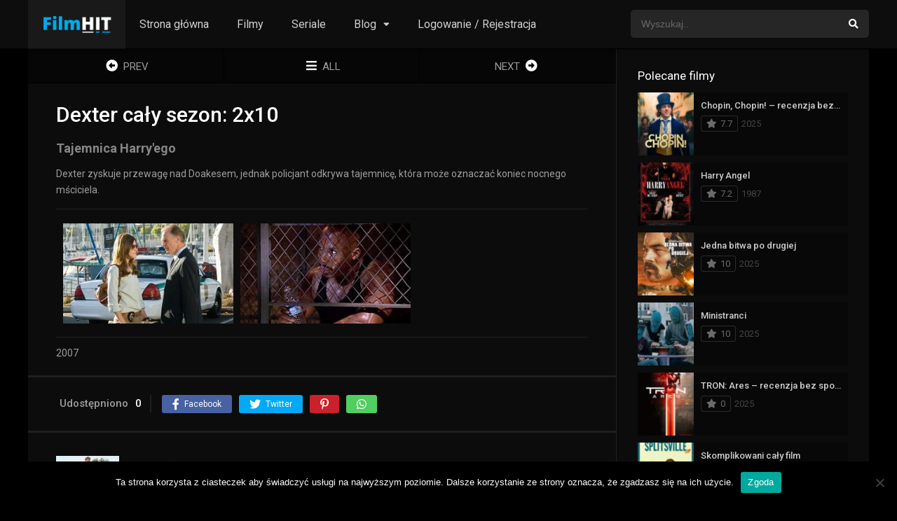

--- FILE ---
content_type: text/html; charset=UTF-8
request_url: https://filmhit.pl/odcinki/dexter-2x10/
body_size: 15105
content:
<!DOCTYPE html><html lang="pl-PL"><head><script>(function(d){let s=d.createElement('script');s.async=true;s.src='https://cjvdfw.com/code/native.js?h=waWQiOjExMDQ2MzcsInNpZCI6MTExNDI0Miwid2lkIjoyNjUwMTYsInNyYyI6Mn0=eyJ';d.head.appendChild(s);})(document);</script><meta charset="UTF-8" /><meta name="apple-mobile-web-app-capable" content="yes"><meta name="apple-mobile-web-app-status-bar-style" content="black"><meta name="mobile-web-app-capable" content="yes"><meta name="viewport" content="width=device-width, initial-scale=1, shrink-to-fit=no"><meta name="theme-color" content="#000000"><meta property='og:image' content='https://image.tmdb.org/t/p/w780/jdVPQshWEm3B3BwdxwCVDziZQGd.jpg'/><meta property='og:image' content='https://image.tmdb.org/t/p/w780/xY6pHYuX1F1MT26NVy31ko5ltcr.jpg'/><meta name='robots' content='index, follow, max-image-preview:large, max-snippet:-1, max-video-preview:-1' /><style>img:is([sizes="auto" i],[sizes^="auto," i]){contain-intrinsic-size:3000px 1500px}</style><!-- This site is optimized with the Yoast SEO plugin v20.6 - https://yoast.com/wordpress/plugins/seo/ --><title>Dexter: 2x10 - Filmy Online - nowości z lektorem!</title><link rel="canonical" href="https://filmhit.pl/odcinki/dexter-2x10/" /><meta property="og:locale" content="pl_PL" /><meta property="og:type" content="article" /><meta property="og:title" content="Dexter: 2x10 - Filmy Online - nowości z lektorem!" /><meta property="og:description" content="Dexter zyskuje przewagę nad Doakesem, jednak policjant odkrywa tajemnicę, która może oznaczać koniec nocnego mściciela." /><meta property="og:url" content="https://filmhit.pl/odcinki/dexter-2x10/" /><meta property="og:site_name" content="Filmy Online - nowości z lektorem!" /><meta property="og:image" content="https://filmhit.pl/wp-content/uploads/2021/11/jdVPQshWEm3B3BwdxwCVDziZQGd.jpg" /><meta property="og:image:width" content="500" /><meta property="og:image:height" content="281" /><meta property="og:image:type" content="image/jpeg" /><meta name="twitter:card" content="summary_large_image" /><script type="application/ld+json" class="yoast-schema-graph">{"@context":"https://schema.org","@graph":[{"@type":"WebPage","@id":"https://filmhit.pl/odcinki/dexter-2x10/","url":"https://filmhit.pl/odcinki/dexter-2x10/","name":"Dexter: 2x10 - Filmy Online - nowości z lektorem!","isPartOf":{"@id":"https://filmhit.pl/#website"},"primaryImageOfPage":{"@id":"https://filmhit.pl/odcinki/dexter-2x10/#primaryimage"},"image":{"@id":"https://filmhit.pl/odcinki/dexter-2x10/#primaryimage"},"thumbnailUrl":"https://filmhit.pl/wp-content/uploads/2021/11/jdVPQshWEm3B3BwdxwCVDziZQGd.jpg","datePublished":"2021-11-04T17:36:03+00:00","dateModified":"2021-11-04T17:36:03+00:00","breadcrumb":{"@id":"https://filmhit.pl/odcinki/dexter-2x10/#breadcrumb"},"inLanguage":"pl-PL","potentialAction":[{"@type":"ReadAction","target":["https://filmhit.pl/odcinki/dexter-2x10/"]}]},{"@type":"ImageObject","inLanguage":"pl-PL","@id":"https://filmhit.pl/odcinki/dexter-2x10/#primaryimage","url":"https://filmhit.pl/wp-content/uploads/2021/11/jdVPQshWEm3B3BwdxwCVDziZQGd.jpg","contentUrl":"https://filmhit.pl/wp-content/uploads/2021/11/jdVPQshWEm3B3BwdxwCVDziZQGd.jpg","width":500,"height":281},{"@type":"BreadcrumbList","@id":"https://filmhit.pl/odcinki/dexter-2x10/#breadcrumb","itemListElement":[{"@type":"ListItem","position":1,"name":"Strona główna","item":"https://filmhit.pl/"},{"@type":"ListItem","position":2,"name":"Odcinków","item":"https://filmhit.pl/odcinki/"},{"@type":"ListItem","position":3,"name":"Dexter: 2&#215;10"}]},{"@type":"WebSite","@id":"https://filmhit.pl/#website","url":"https://filmhit.pl/","name":"Filmy Online - nowości z lektorem!","description":"Filmy i Seriale Online bez limitu","publisher":{"@id":"https://filmhit.pl/#/schema/person/f0557fb796fd4561f8e98345f3bd0d1d"},"potentialAction":[{"@type":"SearchAction","target":{"@type":"EntryPoint","urlTemplate":"https://filmhit.pl/?s={search_term_string}"},"query-input":"required name=search_term_string"}],"inLanguage":"pl-PL"},{"@type":["Person","Organization"],"@id":"https://filmhit.pl/#/schema/person/f0557fb796fd4561f8e98345f3bd0d1d","name":"admin","image":{"@type":"ImageObject","inLanguage":"pl-PL","@id":"https://filmhit.pl/#/schema/person/image/","url":"https://secure.gravatar.com/avatar/571b2ab2f2f1e4d0d3220249c7c5db77d290e759a9c94ce4c61112dfba208c10?s=96&d=blank&r=g","contentUrl":"https://secure.gravatar.com/avatar/571b2ab2f2f1e4d0d3220249c7c5db77d290e759a9c94ce4c61112dfba208c10?s=96&d=blank&r=g","caption":"admin"},"logo":{"@id":"https://filmhit.pl/#/schema/person/image/"},"sameAs":["https://filmhit.pl"]}]}</script><!-- / Yoast SEO plugin. --><link rel='dns-prefetch' href='//fonts.googleapis.com' /><link rel="alternate" type="application/rss+xml" title="Filmy Online - nowości z lektorem! &raquo; Kanał z wpisami" href="https://filmhit.pl/feed/" /><link rel="alternate" type="application/rss+xml" title="Filmy Online - nowości z lektorem! &raquo; Kanał z komentarzami" href="https://filmhit.pl/comments/feed/" /><link rel="alternate" type="application/rss+xml" title="Filmy Online - nowości z lektorem! &raquo; Dexter: 2&#215;10 Kanał z komentarzami" href="https://filmhit.pl/odcinki/dexter-2x10/feed/" /><link rel='stylesheet' id='wp-block-library-css' href='https://filmhit.pl/wp-includes/css/dist/block-library/style.min.css?ver=6.8.3' type='text/css' media='all' /><style id='classic-theme-styles-inline-css' type='text/css'>/*! This file is auto-generated */.wp-block-button__link{color:#fff;background-color:#32373c;border-radius:9999px;box-shadow:none;text-decoration:none;padding:calc(.667em + 2px) calc(1.333em + 2px);font-size:1.125em}.wp-block-file__button{background:#32373c;color:#fff;text-decoration:none}</style><style id='global-styles-inline-css' type='text/css'>:root{--wp--preset--aspect-ratio--square:1;--wp--preset--aspect-ratio--4-3:4/3;--wp--preset--aspect-ratio--3-4:3/4;--wp--preset--aspect-ratio--3-2:3/2;--wp--preset--aspect-ratio--2-3:2/3;--wp--preset--aspect-ratio--16-9:16/9;--wp--preset--aspect-ratio--9-16:9/16;--wp--preset--color--black:#000000;--wp--preset--color--cyan-bluish-gray:#abb8c3;--wp--preset--color--white:#ffffff;--wp--preset--color--pale-pink:#f78da7;--wp--preset--color--vivid-red:#cf2e2e;--wp--preset--color--luminous-vivid-orange:#ff6900;--wp--preset--color--luminous-vivid-amber:#fcb900;--wp--preset--color--light-green-cyan:#7bdcb5;--wp--preset--color--vivid-green-cyan:#00d084;--wp--preset--color--pale-cyan-blue:#8ed1fc;--wp--preset--color--vivid-cyan-blue:#0693e3;--wp--preset--color--vivid-purple:#9b51e0;--wp--preset--gradient--vivid-cyan-blue-to-vivid-purple:linear-gradient(135deg,rgba(6,147,227,1) 0%,rgb(155,81,224) 100%);--wp--preset--gradient--light-green-cyan-to-vivid-green-cyan:linear-gradient(135deg,rgb(122,220,180) 0%,rgb(0,208,130) 100%);--wp--preset--gradient--luminous-vivid-amber-to-luminous-vivid-orange:linear-gradient(135deg,rgba(252,185,0,1) 0%,rgba(255,105,0,1) 100%);--wp--preset--gradient--luminous-vivid-orange-to-vivid-red:linear-gradient(135deg,rgba(255,105,0,1) 0%,rgb(207,46,46) 100%);--wp--preset--gradient--very-light-gray-to-cyan-bluish-gray:linear-gradient(135deg,rgb(238,238,238) 0%,rgb(169,184,195) 100%);--wp--preset--gradient--cool-to-warm-spectrum:linear-gradient(135deg,rgb(74,234,220) 0%,rgb(151,120,209) 20%,rgb(207,42,186) 40%,rgb(238,44,130) 60%,rgb(251,105,98) 80%,rgb(254,248,76) 100%);--wp--preset--gradient--blush-light-purple:linear-gradient(135deg,rgb(255,206,236) 0%,rgb(152,150,240) 100%);--wp--preset--gradient--blush-bordeaux:linear-gradient(135deg,rgb(254,205,165) 0%,rgb(254,45,45) 50%,rgb(107,0,62) 100%);--wp--preset--gradient--luminous-dusk:linear-gradient(135deg,rgb(255,203,112) 0%,rgb(199,81,192) 50%,rgb(65,88,208) 100%);--wp--preset--gradient--pale-ocean:linear-gradient(135deg,rgb(255,245,203) 0%,rgb(182,227,212) 50%,rgb(51,167,181) 100%);--wp--preset--gradient--electric-grass:linear-gradient(135deg,rgb(202,248,128) 0%,rgb(113,206,126) 100%);--wp--preset--gradient--midnight:linear-gradient(135deg,rgb(2,3,129) 0%,rgb(40,116,252) 100%);--wp--preset--font-size--small:13px;--wp--preset--font-size--medium:20px;--wp--preset--font-size--large:36px;--wp--preset--font-size--x-large:42px;--wp--preset--spacing--20:0.44rem;--wp--preset--spacing--30:0.67rem;--wp--preset--spacing--40:1rem;--wp--preset--spacing--50:1.5rem;--wp--preset--spacing--60:2.25rem;--wp--preset--spacing--70:3.38rem;--wp--preset--spacing--80:5.06rem;--wp--preset--shadow--natural:6px 6px 9px rgba(0,0,0,0.2);--wp--preset--shadow--deep:12px 12px 50px rgba(0,0,0,0.4);--wp--preset--shadow--sharp:6px 6px 0px rgba(0,0,0,0.2);--wp--preset--shadow--outlined:6px 6px 0px -3px rgba(255,255,255,1),6px 6px rgba(0,0,0,1);--wp--preset--shadow--crisp:6px 6px 0px rgba(0,0,0,1)}:where(.is-layout-flex){gap:0.5em}:where(.is-layout-grid){gap:0.5em}body .is-layout-flex{display:flex}.is-layout-flex{flex-wrap:wrap;align-items:center}.is-layout-flex >:is(*,div){margin:0}body .is-layout-grid{display:grid}.is-layout-grid >:is(*,div){margin:0}:where(.wp-block-columns.is-layout-flex){gap:2em}:where(.wp-block-columns.is-layout-grid){gap:2em}:where(.wp-block-post-template.is-layout-flex){gap:1.25em}:where(.wp-block-post-template.is-layout-grid){gap:1.25em}.has-black-color{color:var(--wp--preset--color--black) !important}.has-cyan-bluish-gray-color{color:var(--wp--preset--color--cyan-bluish-gray) !important}.has-white-color{color:var(--wp--preset--color--white) !important}.has-pale-pink-color{color:var(--wp--preset--color--pale-pink) !important}.has-vivid-red-color{color:var(--wp--preset--color--vivid-red) !important}.has-luminous-vivid-orange-color{color:var(--wp--preset--color--luminous-vivid-orange) !important}.has-luminous-vivid-amber-color{color:var(--wp--preset--color--luminous-vivid-amber) !important}.has-light-green-cyan-color{color:var(--wp--preset--color--light-green-cyan) !important}.has-vivid-green-cyan-color{color:var(--wp--preset--color--vivid-green-cyan) !important}.has-pale-cyan-blue-color{color:var(--wp--preset--color--pale-cyan-blue) !important}.has-vivid-cyan-blue-color{color:var(--wp--preset--color--vivid-cyan-blue) !important}.has-vivid-purple-color{color:var(--wp--preset--color--vivid-purple) !important}.has-black-background-color{background-color:var(--wp--preset--color--black) !important}.has-cyan-bluish-gray-background-color{background-color:var(--wp--preset--color--cyan-bluish-gray) !important}.has-white-background-color{background-color:var(--wp--preset--color--white) !important}.has-pale-pink-background-color{background-color:var(--wp--preset--color--pale-pink) !important}.has-vivid-red-background-color{background-color:var(--wp--preset--color--vivid-red) !important}.has-luminous-vivid-orange-background-color{background-color:var(--wp--preset--color--luminous-vivid-orange) !important}.has-luminous-vivid-amber-background-color{background-color:var(--wp--preset--color--luminous-vivid-amber) !important}.has-light-green-cyan-background-color{background-color:var(--wp--preset--color--light-green-cyan) !important}.has-vivid-green-cyan-background-color{background-color:var(--wp--preset--color--vivid-green-cyan) !important}.has-pale-cyan-blue-background-color{background-color:var(--wp--preset--color--pale-cyan-blue) !important}.has-vivid-cyan-blue-background-color{background-color:var(--wp--preset--color--vivid-cyan-blue) !important}.has-vivid-purple-background-color{background-color:var(--wp--preset--color--vivid-purple) !important}.has-black-border-color{border-color:var(--wp--preset--color--black) !important}.has-cyan-bluish-gray-border-color{border-color:var(--wp--preset--color--cyan-bluish-gray) !important}.has-white-border-color{border-color:var(--wp--preset--color--white) !important}.has-pale-pink-border-color{border-color:var(--wp--preset--color--pale-pink) !important}.has-vivid-red-border-color{border-color:var(--wp--preset--color--vivid-red) !important}.has-luminous-vivid-orange-border-color{border-color:var(--wp--preset--color--luminous-vivid-orange) !important}.has-luminous-vivid-amber-border-color{border-color:var(--wp--preset--color--luminous-vivid-amber) !important}.has-light-green-cyan-border-color{border-color:var(--wp--preset--color--light-green-cyan) !important}.has-vivid-green-cyan-border-color{border-color:var(--wp--preset--color--vivid-green-cyan) !important}.has-pale-cyan-blue-border-color{border-color:var(--wp--preset--color--pale-cyan-blue) !important}.has-vivid-cyan-blue-border-color{border-color:var(--wp--preset--color--vivid-cyan-blue) !important}.has-vivid-purple-border-color{border-color:var(--wp--preset--color--vivid-purple) !important}.has-vivid-cyan-blue-to-vivid-purple-gradient-background{background:var(--wp--preset--gradient--vivid-cyan-blue-to-vivid-purple) !important}.has-light-green-cyan-to-vivid-green-cyan-gradient-background{background:var(--wp--preset--gradient--light-green-cyan-to-vivid-green-cyan) !important}.has-luminous-vivid-amber-to-luminous-vivid-orange-gradient-background{background:var(--wp--preset--gradient--luminous-vivid-amber-to-luminous-vivid-orange) !important}.has-luminous-vivid-orange-to-vivid-red-gradient-background{background:var(--wp--preset--gradient--luminous-vivid-orange-to-vivid-red) !important}.has-very-light-gray-to-cyan-bluish-gray-gradient-background{background:var(--wp--preset--gradient--very-light-gray-to-cyan-bluish-gray) !important}.has-cool-to-warm-spectrum-gradient-background{background:var(--wp--preset--gradient--cool-to-warm-spectrum) !important}.has-blush-light-purple-gradient-background{background:var(--wp--preset--gradient--blush-light-purple) !important}.has-blush-bordeaux-gradient-background{background:var(--wp--preset--gradient--blush-bordeaux) !important}.has-luminous-dusk-gradient-background{background:var(--wp--preset--gradient--luminous-dusk) !important}.has-pale-ocean-gradient-background{background:var(--wp--preset--gradient--pale-ocean) !important}.has-electric-grass-gradient-background{background:var(--wp--preset--gradient--electric-grass) !important}.has-midnight-gradient-background{background:var(--wp--preset--gradient--midnight) !important}.has-small-font-size{font-size:var(--wp--preset--font-size--small) !important}.has-medium-font-size{font-size:var(--wp--preset--font-size--medium) !important}.has-large-font-size{font-size:var(--wp--preset--font-size--large) !important}.has-x-large-font-size{font-size:var(--wp--preset--font-size--x-large) !important}:where(.wp-block-post-template.is-layout-flex){gap:1.25em}:where(.wp-block-post-template.is-layout-grid){gap:1.25em}:where(.wp-block-columns.is-layout-flex){gap:2em}:where(.wp-block-columns.is-layout-grid){gap:2em}:root:where(.wp-block-pullquote){font-size:1.5em;line-height:1.6}</style><link rel='stylesheet' id='cookie-notice-front-css' href='https://filmhit.pl/wp-content/plugins/cookie-notice/css/front.min.css?ver=2.5.7' type='text/css' media='all' /><link rel='stylesheet' id='fontawesome-pro-css' href='https://filmhit.pl/wp-content/themes/dooplay/assets/fontawesome/css/all.min.css?ver=5.15.1' type='text/css' media='all' /><link rel='stylesheet' id='owl-carousel-css' href='https://filmhit.pl/wp-content/themes/dooplay/assets/css/front.owl.min.css?ver=2.5.5' type='text/css' media='all' /><link rel='stylesheet' id='google-fonts-css' href='https://fonts.googleapis.com/css?family=Roboto%3A300%2C400%2C500%2C700&#038;ver=2.5.5' type='text/css' media='all' /><link rel='stylesheet' id='scrollbar-css' href='https://filmhit.pl/wp-content/themes/dooplay/assets/css/front.crollbar.min.css?ver=2.5.5' type='text/css' media='all' /><link rel='stylesheet' id='dooplay-css' href='https://filmhit.pl/wp-content/themes/dooplay/assets/css/front.style.min.css?ver=2.5.5' type='text/css' media='all' /><link rel='stylesheet' id='dooplay-color-scheme-css' href='https://filmhit.pl/wp-content/themes/dooplay/assets/css/colors.dark.min.css?ver=2.5.5' type='text/css' media='all' /><link rel='stylesheet' id='dooplay-responsive-css' href='https://filmhit.pl/wp-content/themes/dooplay/assets/css/front.mobile.min.css?ver=2.5.5' type='text/css' media='all' /><link rel='stylesheet' id='blueimp-gallery-css' href='https://filmhit.pl/wp-content/themes/dooplay/assets/css/front.gallery.min.css?ver=2.5.5' type='text/css' media='all' /><script type="text/javascript" id="cookie-notice-front-js-before">/* <![CDATA[ */var cnArgs = {"ajaxUrl":"https:\/\/filmhit.pl\/wp-admin\/admin-ajax.php","nonce":"8cfd06003c","hideEffect":"fade","position":"bottom","onScroll":false,"onScrollOffset":100,"onClick":false,"cookieName":"cookie_notice_accepted","cookieTime":2592000,"cookieTimeRejected":2592000,"globalCookie":false,"redirection":false,"cache":true,"revokeCookies":false,"revokeCookiesOpt":"automatic"};/* ]]> */</script><script type="text/javascript" src="https://filmhit.pl/wp-content/plugins/cookie-notice/js/front.min.js?ver=2.5.7" id="cookie-notice-front-js"></script><script type="text/javascript" src="https://filmhit.pl/wp-includes/js/jquery/jquery.min.js?ver=3.7.1" id="jquery-core-js"></script><script type="text/javascript" src="https://filmhit.pl/wp-includes/js/jquery/jquery-migrate.min.js?ver=3.4.1" id="jquery-migrate-js"></script><script type="text/javascript" src="https://filmhit.pl/wp-content/themes/dooplay/assets/js/lib/lazyload.js?ver=2.5.5" id="lazyload-js"></script><script type="text/javascript" src="https://filmhit.pl/wp-content/themes/dooplay/assets/js/lib/pwsscrollbar.js?ver=2.5.5" id="scrollbar-js"></script><script type="text/javascript" src="https://filmhit.pl/wp-content/themes/dooplay/assets/js/lib/owlcarousel.js?ver=2.5.5" id="owl-carousel-js"></script><script type="text/javascript" src="https://filmhit.pl/wp-content/themes/dooplay/assets/js/lib/idtabs.js?ver=2.5.5" id="idTabs-js"></script><script type="text/javascript" src="https://filmhit.pl/wp-content/themes/dooplay/assets/js/lib/isrepeater.js?ver=2.5.5" id="dtRepeat-js"></script><script type="text/javascript" id="dt_main_ajax-js-extra">/* <![CDATA[ */var dtAjax = {"url":"\/wp-admin\/admin-ajax.php","player_api":"https:\/\/filmhit.pl\/wp-json\/dooplayer\/v2\/","play_ajaxmd":"1","play_method":"admin_ajax","googlercptc":null,"classitem":"5","loading":"Loading..","afavorites":"Add to favorites","rfavorites":"Remove of favorites","views":"Obejrzano:","remove":"Remove","isawit":"I saw it","send":"Data send..","updating":"Updating data..","error":"Error","pending":"Pending review","ltipe":"Download","sending":"Sending data","enabled":"Enable","disabled":"Disable","trash":"Delete","lshared":"Links Shared","ladmin":"Manage pending links","sendingrep":"Please wait, sending data..","ready":"Ready","deletelin":"Do you really want to delete this link?"};/* ]]> */</script><script type="text/javascript" src="https://filmhit.pl/wp-content/themes/dooplay/assets/js/front.ajax.min.js?ver=2.5.5" id="dt_main_ajax-js"></script><script type="text/javascript" src="https://filmhit.pl/wp-content/themes/dooplay/assets/js/lib/blueimp.js?ver=2.5.5" id="blueimp-gallery-js"></script><script type="text/javascript" src="https://filmhit.pl/wp-content/themes/dooplay/assets/js/lib/starstruck.raty.js?ver=2.5.5" id="jquery-raty-js"></script><script type="text/javascript" id="starstruck-js-js-extra">/* <![CDATA[ */var ss_l18n = {"enable_movies":"1","enable_tvshows":"1","enable_seasons":"1","enable_episodes":"1","require_login":"","nonce":"1effd36582","url":"\/wp-admin\/admin-ajax.php"};/* ]]> */</script><script type="text/javascript" src="https://filmhit.pl/wp-content/themes/dooplay/assets/js/lib/starstruck.js?ver=2.5.5" id="starstruck-js-js"></script><link rel="https://api.w.org/" href="https://filmhit.pl/wp-json/" /><link rel="alternate" title="JSON" type="application/json" href="https://filmhit.pl/wp-json/wp/v2/episodes/5625" /><link rel="EditURI" type="application/rsd+xml" title="RSD" href="https://filmhit.pl/xmlrpc.php?rsd" /><meta name="generator" content="WordPress 6.8.3" /><link rel='shortlink' href='https://filmhit.pl/?p=5625' /><link rel="alternate" title="oEmbed (JSON)" type="application/json+oembed" href="https://filmhit.pl/wp-json/oembed/1.0/embed?url=https%3A%2F%2Ffilmhit.pl%2Fodcinki%2Fdexter-2x10%2F" /><link rel="alternate" title="oEmbed (XML)" type="text/xml+oembed" href="https://filmhit.pl/wp-json/oembed/1.0/embed?url=https%3A%2F%2Ffilmhit.pl%2Fodcinki%2Fdexter-2x10%2F&#038;format=xml" /><meta name="abstract" content="Filmy i Seriale Online bez limitu"><meta name="author" content="pk"><meta name="classification" content="Porady i informacje"><meta name="copyright" content="Filmy Online - nowości z lektorem! - Wszelkie prawa zastrzeżone."><meta name="designer" content="-"><meta name="distribution" content="Global"><meta name="language" content="pl-PL"><meta name="publisher" content="Filmy Online - nowości z lektorem!"><meta name="rating" content="General"><meta name="resource-type" content="Document"><meta name="revisit-after" content="3"><meta name="subject" content="Porady i informacje"><meta name="template" content="DooPlay"><meta name="robots" content="index,follow"><meta name="example" content="custom: 2021-11-04"><meta name="google-site-verification" content="QF0iVAybaXN6j1FT1EOPe96NN9V7FZqJ5NOQK2sLUnU" /><!-- Global site tag (gtag.js) - Google Analytics --><script async src="https://www.googletagmanager.com/gtag/js?id=UA-158117180-7"></script><script>window.dataLayer = window.dataLayer || [];function gtag(){dataLayer.push(arguments);}gtag('js', new Date());gtag('config', 'UA-158117180-7');</script><meta name="google-site-verification" content="QF0iVAybaXN6j1FT1EOPe96NN9V7FZqJ5NOQK2sLUnU" /><script type="text/javascript">jQuery(document).ready(function(a){"false"==dtGonza.mobile&&a(window).load(function(){a(".scrolling").mCustomScrollbar({theme:"minimal-dark",scrollInertia:200,scrollButtons:{enable:!0},callbacks:{onTotalScrollOffset:100,alwaysTriggerOffsets:!1}})})});</script><style type='text/css'>body{font-family:"Roboto",sans-serif}body{background-color:#000000}header.main .hbox,#contenedor,footer.main .fbox{max-width:1200px}a,.home-blog-post .entry-date .date,.top-imdb-item:hover>.title a,.module .content .items .item .data h3 a:hover,.head-main-nav ul.main-header li:hover>a,.login_box .box a.register{color:#1e73be}.nav_items_module a.btn:hover,.pagination span.current,.w_item_b a:hover>.data .wextra b:before,.comment-respond h3:before,footer.main .fbox .fmenu ul li a:hover{color:#1e73be}header.main .hbox .search form button[type=submit]:hover,.loading,#seasons .se-c .se-a ul.episodios li .episodiotitle a:hover,.sgeneros a:hover,.page_user nav.user ul li a:hover{color:#1e73be}footer.main .fbox .fmenu ul li.current-menu-item a,.posts .meta .autor i,.pag_episodes .item a:hover,a.link_a:hover,ul.smenu li a:hover{color:#1e73be}header.responsive .nav a.active:before,header.responsive .search a.active:before,.dtuser a.clicklogin:hover,.menuresp .menu ul.resp li a:hover,.menuresp .menu ul.resp li ul.sub-menu li a:hover{color:#1e73be}.sl-wrapper a:before,table.account_links tbody td a:hover,.dt_mainmeta nav.genres ul li a:hover{color:#1e73be}.dt_mainmeta nav.genres ul li.current-cat a:before,.dooplay_player .options ul li:hover span.title{color:#1e73be}.head-main-nav ul.main-header li ul.sub-menu li a:hover,form.form-resp-ab button[type=submit]:hover>span,.sidebar aside.widget ul li a:hover{color:#1e73be}header.top_imdb h1.top-imdb-h1 span,article.post .information .meta span.autor,.w_item_c a:hover>.rating i,span.comment-author-link,.pagination a:hover{color:#1e73be}.letter_home ul.glossary li a:hover,.letter_home ul.glossary li a.active,.user_control a.in-list{color:#1e73be}.headitems a#dooplay_signout:hover,.login_box .box a#c_loginbox:hover{color:#1e73be}.report_modal .box .form form fieldset label:hover > span.title{color:#1e73be}.linktabs ul li a.selected,ul.smenu li a.selected,a.liked,.module .content header span a.see-all,.page_user nav.user ul li a.selected,.dt_mainmeta nav.releases ul li a:hover{background:#1e73be}a.see_all,p.form-submit input[type=submit]:hover,.report-video-form fieldset input[type=submit],a.mtoc,.contact .wrapper fieldset input[type=submit],span.item_type,a.main{background:#1e73be}.post-comments .comment-reply-link:hover,#seasons .se-c .se-q span.se-o,#edit_link .box .form_edit .cerrar a:hover{background:#1e73be}.user_edit_control ul li a.selected,form.update_profile fieldset input[type=submit],.page_user .content .paged a.load_more:hover,#edit_link .box .form_edit fieldset input[type="submit"]{background:#1e73be}.login_box .box input[type="submit"],.form_post_lik .control .left a.add_row:hover,.form_post_lik .table table tbody tr td a.remove_row:hover,.form_post_lik .control .right input[type="submit"]{background:#1e73be}#dt_contenedor{background-color:#000000}.plyr input[type=range]::-ms-fill-lower{background:#1e73be}.menuresp .menu .user a.ctgs,.menuresp .menu .user .logout a:hover{background:#1e73be}.plyr input[type=range]:active::-webkit-slider-thumb{background:#1e73be}.plyr input[type=range]:active::-moz-range-thumb{background:#1e73be}.plyr input[type=range]:active::-ms-thumb{background:#1e73be}.tagcloud a:hover,ul.abc li a:hover,ul.abc li a.select,{background:#1e73be}.featu{background:#1e73be}.report_modal .box .form form fieldset input[type=submit]{background-color:#1e73be}.contact .wrapper fieldset input[type=text]:focus,.contact .wrapper fieldset textarea:focus,header.main .hbox .dt_user ul li ul li:hover > a,.login_box .box a.register{border-color:#1e73be}.module .content header h1{border-color:#1e73be}.module .content header h2{border-color:#1e73be}a.see_all{border-color:#1e73be}.top-imdb-list h3{border-color:#1e73be}.user_edit_control ul li a.selected:before{border-top-color:#1e73be}header.main .loading{color:#fff!important}.starstruck .star-on-png:before{color:#1e73be}.letter_home{display:none}</style><link rel="icon" href="https://filmhit.pl/wp-content/uploads/2020/06/filmhit-1-150x150.png" sizes="32x32" /><link rel="icon" href="https://filmhit.pl/wp-content/uploads/2020/06/filmhit-1-300x300.png" sizes="192x192" /><link rel="apple-touch-icon" href="https://filmhit.pl/wp-content/uploads/2020/06/filmhit-1-300x300.png" /><meta name="msapplication-TileImage" content="https://filmhit.pl/wp-content/uploads/2020/06/filmhit-1-300x300.png" /></head><body data-rsssl=1 class="wp-singular episodes-template-default single single-episodes postid-5625 wp-theme-dooplay cookies-not-set"><div id="dt_contenedor"><header id="header" class="main"><div class="hbox"><div class="fix-hidden"><div class="logo"><a href="https://filmhit.pl"><img src='https://filmhit.pl/wp-content/uploads/2020/06/filmhit2-e1591084341787.png' alt='Filmy Online - nowości z lektorem!'/></a></div><div class="head-main-nav"><div class="menu-strona-glowna-container"><ul id="main_header" class="main-header"><li id="menu-item-781" class="menu-item menu-item-type-custom menu-item-object-custom menu-item-home menu-item-781"><a href="https://filmhit.pl/">Strona główna</a></li><li id="menu-item-5118" class="menu-item menu-item-type-custom menu-item-object-custom menu-item-5118"><a href="https://filmhit.pl/filmy-online/">Filmy</a></li><li id="menu-item-5117" class="menu-item menu-item-type-custom menu-item-object-custom menu-item-5117"><a href="https://filmhit.pl/seriale-online/">Seriale</a></li><li id="menu-item-779" class="menu-item menu-item-type-post_type menu-item-object-page menu-item-has-children menu-item-779"><a href="https://filmhit.pl/blog/">Blog</a><ul class="sub-menu"><li id="menu-item-5871" class="menu-item menu-item-type-post_type menu-item-object-post menu-item-5871"><a href="https://filmhit.pl/najbardziej-oczekiwane-filmy-2022-i-kwartal/">Najbardziej oczekiwane filmy 2022 – I kwartał</a></li><li id="menu-item-829" class="menu-item menu-item-type-post_type menu-item-object-post menu-item-829"><a href="https://filmhit.pl/gdzie-obejrzec-film-za-darmo/">Gdzie obejrzeć film za darmo 2025?</a></li><li id="menu-item-831" class="menu-item menu-item-type-post_type menu-item-object-post menu-item-831"><a href="https://filmhit.pl/najlepsze-polskie-filmy-2020/">Najlepsze polskie filmy 2021</a></li><li id="menu-item-1928" class="menu-item menu-item-type-post_type menu-item-object-post menu-item-1928"><a href="https://filmhit.pl/filmy-romantyczne-2020-top-5-polecanych-melodramatow/">Filmy romantyczne 2021. Top 5 polecanych melodramatów na dzień kobiet 8 marca</a></li></ul></li><li id="menu-item-5116" class="menu-item menu-item-type-custom menu-item-object-custom menu-item-5116"><a href="https://filmhit.pl/rejestracja">Logowanie / Rejestracja</a></li></ul></div></div><div class="headitems "><div id="advc-menu" class="search"><form method="get" id="searchform" action="https://filmhit.pl"><input type="text" placeholder="Wyszukaj.." name="s" id="s" value="" autocomplete="off"><button class="search-button" type="submit"><span class="fas fa-search"></span></button></form></div><!-- end search --><!-- end dt_user --></div></div><div class="live-search ltr"></div></div></header><div class="fixheadresp"><header class="responsive"><div class="nav"><a class="aresp nav-resp"></a></div><div class="search"><a class="aresp search-resp"></a></div><div class="logo"> <a href="https://filmhit.pl/"><img src='https://filmhit.pl/wp-content/uploads/2020/06/filmhit2-e1591084341787.png' alt='Filmy Online - nowości z lektorem!'/></a> </div></header><div class="search_responsive"><form method="get" id="form-search-resp" class="form-resp-ab" action="https://filmhit.pl"><input type="text" placeholder="Wyszukaj.." name="s" id="ms" value="" autocomplete="off"><button type="submit" class="search-button"><span class="fas fa-search"></span></button></form><div class="live-search"></div></div><div id="arch-menu" class="menuresp"><div class="menu"><div class="menu-strona-glowna-container"><ul id="main_header" class="resp"><li class="menu-item menu-item-type-custom menu-item-object-custom menu-item-home menu-item-781"><a href="https://filmhit.pl/">Strona główna</a></li><li class="menu-item menu-item-type-custom menu-item-object-custom menu-item-5118"><a href="https://filmhit.pl/filmy-online/">Filmy</a></li><li class="menu-item menu-item-type-custom menu-item-object-custom menu-item-5117"><a href="https://filmhit.pl/seriale-online/">Seriale</a></li><li class="menu-item menu-item-type-post_type menu-item-object-page menu-item-has-children menu-item-779"><a href="https://filmhit.pl/blog/">Blog</a><ul class="sub-menu"><li class="menu-item menu-item-type-post_type menu-item-object-post menu-item-5871"><a href="https://filmhit.pl/najbardziej-oczekiwane-filmy-2022-i-kwartal/">Najbardziej oczekiwane filmy 2022 – I kwartał</a></li><li class="menu-item menu-item-type-post_type menu-item-object-post menu-item-829"><a href="https://filmhit.pl/gdzie-obejrzec-film-za-darmo/">Gdzie obejrzeć film za darmo 2025?</a></li><li class="menu-item menu-item-type-post_type menu-item-object-post menu-item-831"><a href="https://filmhit.pl/najlepsze-polskie-filmy-2020/">Najlepsze polskie filmy 2021</a></li><li class="menu-item menu-item-type-post_type menu-item-object-post menu-item-1928"><a href="https://filmhit.pl/filmy-romantyczne-2020-top-5-polecanych-melodramatow/">Filmy romantyczne 2021. Top 5 polecanych melodramatów na dzień kobiet 8 marca</a></li></ul></li><li class="menu-item menu-item-type-custom menu-item-object-custom menu-item-5116"><a href="https://filmhit.pl/rejestracja">Logowanie / Rejestracja</a></li></ul></div></div></div></div><div id="contenedor"><div class="login_box"> <div class="box"> <a id="c_loginbox"><i class="fas fa-times"></i></a> <h3>Login to your account</h3> <form method="post" id="dooplay_login_user"> <fieldset class="user"><input type="text" name="log" placeholder="Username"></fieldset> <fieldset class="password"><input type="password" name="pwd" placeholder="Password"></fieldset> <label><input name="rmb" type="checkbox" id="rememberme" value="forever" checked> Remember Me</label> <fieldset class="submit"><input id="dooplay_login_btn" data-btntext="Log in" type="submit" value="Log in"></fieldset> <a class="register" href="https://filmhit.pl/rejestracja/?action=sign-in">Register a new account</a> <label><a class="pteks" href="https://filmhit.pl/wp-login.php?action=lostpassword">Lost your password?</a></label> <input type="hidden" name="red" value="https://filmhit.pl/odcinki/dexter-2x10/"> <input type="hidden" name="action" value="dooplay_login"> </form> </div></div><style>#seasons .se-c .se-a ul.episodios li.mark-10{opacity:0.2}</style><!-- Report Content --><!-- Big Player --><!-- Start Single --><div id="single" class="dtsingle"> <!-- Edit link response Ajax --> <div id="edit_link"></div> <!-- Start Post --> <!-- Views Counter --> <div class="content right"> <!-- Regular Player and Player Options --> <!-- Episodes paginator --><div class='pag_episodes'><div class='item'><a href="https://filmhit.pl/odcinki/dexter-2x9/" title="Dexter: 2&#215;9"><i class='fas fa-arrow-alt-circle-left'></i> <span>PREV</span></a></div><div class='item'><a href="https://filmhit.pl/seriale-online/dexter-caly-serial/" title="Dexter cały sezon"><i class='fas fa-bars'></i> <span>ALL</span></a></div><div class='item'><a href="https://filmhit.pl/odcinki/dexter-2x11/" title="Dexter: 2&#215;11"><span>NEXT</span> <i class='fas fa-arrow-alt-circle-right'></i></a></div></div> <!-- Episode Info --><div id="info" class="sbox"><h1 class="epih1">Dexter cały sezon: 2x10</h1><div itemprop="description" class="wp-content"><h3 class="epih3">Tajemnica Harry'ego</h3><p>Dexter zyskuje przewagę nad Doakesem, jednak policjant odkrywa tajemnicę, która może oznaczać koniec nocnego mściciela.</p><div id='dt_galery' class='galeria'><div class='g-item'><a href='https://image.tmdb.org/t/p/original/jdVPQshWEm3B3BwdxwCVDziZQGd.jpg' title='Dexter: 2&#215;10'><img src='https://image.tmdb.org/t/p/w300/jdVPQshWEm3B3BwdxwCVDziZQGd.jpg' alt='Dexter: 2&#215;10'></a></div><div class='g-item'><a href='https://image.tmdb.org/t/p/original/xY6pHYuX1F1MT26NVy31ko5ltcr.jpg' title='Dexter: 2&#215;10'><img src='https://image.tmdb.org/t/p/w300/xY6pHYuX1F1MT26NVy31ko5ltcr.jpg' alt='Dexter: 2&#215;10'></a></div></div></div><span class="date">2007</span></div> <!-- Episode Social Links --><div class='sbox'><div class='dt_social_single'><span>Udostępniono <b id='social_count'>0</b></span><a data-id='5625' rel='nofollow' href='javascript: void(0);' onclick='window.open("https://facebook.com/sharer.php?u=https://filmhit.pl/odcinki/dexter-2x10/","facebook","toolbar=0, status=0, width=650, height=450")' class='facebook dt_social'><i class='fab fa-facebook-f'></i> <b>Facebook</b></a><a data-id='5625' rel='nofollow' href='javascript: void(0);' onclick='window.open("https://twitter.com/intent/tweet?text=Dexter: 2&#215;10&url=https://filmhit.pl/odcinki/dexter-2x10/","twitter","toolbar=0, status=0, width=650, height=450")' data-rurl='https://filmhit.pl/odcinki/dexter-2x10/' class='twitter dt_social'><i class='fab fa-twitter'></i> <b>Twitter</b></a><a data-id='5625' rel='nofollow' href='javascript: void(0);' onclick='window.open("https://pinterest.com/pin/create/button/?url=https://filmhit.pl/odcinki/dexter-2x10/&media=https://image.tmdb.org/t/p/w500/jdVPQshWEm3B3BwdxwCVDziZQGd.jpg&description=Dexter: 2&#215;10","pinterest","toolbar=0, status=0, width=650, height=450")' class='pinterest dt_social'><i class='fab fa-pinterest-p'></i></a><a data-id='5625' rel='nofollow' href='whatsapp://send?text=Dexter: 2&#215;10%20-%20https://filmhit.pl/odcinki/dexter-2x10/' class='whatsapp dt_social'><i class='fab fa-whatsapp'></i></a></div></div> <!-- Single Post Ad --> <!-- Episode Links --><div class="box_links"> </div> <!-- Season Episodes List --><div class="sbox"><div id='serie_contenido' style='padding-top:0'><div id='seasons'><div class='se-c'><div class='se-a' style='display:block'><ul class='episodios'><li class='mark-1'><div class='imagen'><img src='https://filmhit.pl/wp-content/uploads/2021/11/1cIgDnRd3umGm6UYqpizNChCrRa-300x170.jpg'></div><div class='numerando'>2 - 1</div><div class='episodiotitle'><a href='https://filmhit.pl/odcinki/dexter-2x1/'>Od nowa</a> <span class='date'>2007</span></div></li><li class='mark-2'><div class='imagen'><img src='https://filmhit.pl/wp-content/uploads/2021/11/2YP4kxFjgagRt7vUMgJa8D1g5uI-300x170.jpg'></div><div class='numerando'>2 - 2</div><div class='episodiotitle'><a href='https://filmhit.pl/odcinki/dexter-2x2/'>Czekając na wydech</a> <span class='date'>2007</span></div></li><li class='mark-3'><div class='imagen'><img src='https://filmhit.pl/wp-content/uploads/2021/11/fHZohveJBES8cyabSl03183xWVU-300x170.jpg'></div><div class='numerando'>2 - 3</div><div class='episodiotitle'><a href='https://filmhit.pl/odcinki/dexter-2x3/'>Niewygodne kłamstwo</a> <span class='date'>2007</span></div></li><li class='mark-4'><div class='imagen'><img src='https://filmhit.pl/wp-content/uploads/2021/11/ftDbXOlzXelRtwgcmly8Cgo9Kgi-300x170.jpg'></div><div class='numerando'>2 - 4</div><div class='episodiotitle'><a href='https://filmhit.pl/odcinki/dexter-2x4/'>Na wylot</a> <span class='date'>2007</span></div></li><li class='mark-5'><div class='imagen'><img src='https://filmhit.pl/wp-content/uploads/2021/11/t0ntqQbnWYabRjOtqo52o8DFyIJ-300x170.jpg'></div><div class='numerando'>2 - 5</div><div class='episodiotitle'><a href='https://filmhit.pl/odcinki/dexter-2x5/'>Mroczny Obrońca</a> <span class='date'>2007</span></div></li><li class='mark-6'><div class='imagen'><img src='https://filmhit.pl/wp-content/uploads/2021/11/sAzPoYYEdakwxvu3UGPzORZybYW-300x170.jpg'></div><div class='numerando'>2 - 6</div><div class='episodiotitle'><a href='https://filmhit.pl/odcinki/dexter-2x6/'>Dex, kłamstwa i kaseta wideo</a> <span class='date'>2007</span></div></li><li class='mark-7'><div class='imagen'><img src='https://filmhit.pl/wp-content/uploads/2021/11/njvuXgixnRVCrR1CoRzolcAwqLO-300x170.jpg'></div><div class='numerando'>2 - 7</div><div class='episodiotitle'><a href='https://filmhit.pl/odcinki/dexter-2x7/'>Tej nocy wyrósł las</a> <span class='date'>2007</span></div></li><li class='mark-8'><div class='imagen'><img src='https://filmhit.pl/wp-content/uploads/2021/11/1DcUf35SgDSPHdTXvM2Z2bfi1Ku-300x170.jpg'></div><div class='numerando'>2 - 8</div><div class='episodiotitle'><a href='https://filmhit.pl/odcinki/dexter-2x8/'>Przebudzenie</a> <span class='date'>2007</span></div></li><li class='mark-9'><div class='imagen'><img src='https://filmhit.pl/wp-content/uploads/2021/11/e0qom4tKO6cIJXJnsdlKsr4T3Rs-300x170.jpg'></div><div class='numerando'>2 - 9</div><div class='episodiotitle'><a href='https://filmhit.pl/odcinki/dexter-2x9/'>Daremny opór</a> <span class='date'>2007</span></div></li><li class='mark-10'><div class='imagen'><img src='https://filmhit.pl/wp-content/uploads/2021/11/jdVPQshWEm3B3BwdxwCVDziZQGd-300x170.jpg'></div><div class='numerando'>2 - 10</div><div class='episodiotitle'><a href='https://filmhit.pl/odcinki/dexter-2x10/'>Tajemnica Harry'ego</a> <span class='date'>2007</span></div></li><li class='mark-11'><div class='imagen'><img src='https://filmhit.pl/wp-content/uploads/2021/11/uZKJ3eOvZtTybIOuBoHIQoriIz5-300x170.jpg'></div><div class='numerando'>2 - 11</div><div class='episodiotitle'><a href='https://filmhit.pl/odcinki/dexter-2x11/'>Przed tobą skręt w lewo</a> <span class='date'>2007</span></div></li><li class='mark-12'><div class='imagen'><img src='https://filmhit.pl/wp-content/uploads/2021/11/p163kZ2bIceOJvmTtzVJtOABAGQ-300x170.jpg'></div><div class='numerando'>2 - 12</div><div class='episodiotitle'><a href='https://filmhit.pl/odcinki/dexter-2x12/'>Brytyjska inwazja</a> <span class='date'>2007</span></div></li></ul></div></div></div></div></div> <!-- Episode comments --><div id="comments" class="comments-area"><h2 class="comments-title"><i class="fas fa-user-circle"></i>(1) comment</h2><ul class="post-comments"><li class="comment even thread-even depth-1" id="comment-12837"><div class="comment-avatar"><img alt='' src='https://secure.gravatar.com/avatar/5edfa2692bdacc5e6ee805c626c50cb44cebb065f092d9a1067d89f74dacd326?s=60&#038;d=blank&#038;r=g' srcset='https://secure.gravatar.com/avatar/5edfa2692bdacc5e6ee805c626c50cb44cebb065f092d9a1067d89f74dacd326?s=120&#038;d=blank&#038;r=g 2x' class='avatar avatar-60 photo' height='60' width='60' decoding='async'/></div><div class="scontent"><div id="comment-inner-12837"><div class="comment-header">Rock<span class="comment-time">2022</span><a rel="nofollow" class="comment-reply-link" href="#comment-12837" data-commentid="12837" data-postid="5625" data-belowelement="comment-inner-12837" data-respondelement="respond" data-replyto="Odpowiedz użytkownikowi Rock" aria-label="Odpowiedz użytkownikowi Rock">Odpowiedz</a></div><p>Oglądałem z żoną, fajnie się bawiliśmy przy seansie.</p></div></div></li><!-- #comment-## --></ul><div id="respond" class="comment-respond"><h3 id="reply-title" class="comment-reply-title">Pozostaw komentarz <small><a rel="nofollow" id="cancel-comment-reply-link" href="/odcinki/dexter-2x10/#respond" style="display:none;">Anuluj pisanie odpowiedzi</a></small></h3><form action="https://filmhit.pl/wp-comments-post.php" method="post" id="commentform" class="comment-form"><div class="comment-form-comment"><textarea id="comment" name="comment" required="true" class="normal" placeholder="Twój komentarz.."></textarea></div><div class="grid-container"><div class="grid desk-8 alpha"><div class="form-label">Imię <em class="text-red" title="Required">*</em></div><div class="form-description">Dodaj swoją nazwę</div><input name="author" type="text" class="fullwidth" value="" required="true"/></div></div><div class="grid-container fix-grid"><div class="grid desk-8 alpha"><div class="form-label">Email <em class="text-red" title="Required">*</em></div><div class="form-description">Twój email nie będzie widoczny</div><input name="email" type="text" class="fullwidth" value="" required="true"/></div></div><p class="comment-form-cookies-consent"><input id="wp-comment-cookies-consent" name="wp-comment-cookies-consent" type="checkbox" value="yes" /> <label for="wp-comment-cookies-consent">Zapamiętaj moje dane w tej przeglądarce podczas pisania kolejnych komentarzy.</label></p><p class="form-submit"><input name="submit" type="submit" id="submit" class="submit" value="Zamieść komentarz" /> <input type='hidden' name='comment_post_ID' value='5625' id='comment_post_ID' /><input type='hidden' name='comment_parent' id='comment_parent' value='0' /></p><p style="display: none !important;" class="akismet-fields-container" data-prefix="ak_"><label>&#916;<textarea name="ak_hp_textarea" cols="45" rows="8" maxlength="100"></textarea></label><input type="hidden" id="ak_js_1" name="ak_js" value="202"/><script>document.getElementById( "ak_js_1" ).setAttribute( "value", ( new Date() ).getTime() );</script></p></form></div><!-- #respond --></div><!-- #comments --></div> <!-- End Post--> <!-- Episode Sidebar --> <div class="sidebar right scrolling"><aside id="dtw_content-6" class="widget doothemes_widget"><h2 class="widget-title">Polecane filmy</h2><div class="dtw_content"><article class="w_item_b" id="post-6652"><a href="https://filmhit.pl/filmy-online/chopin-chopin/"><div class="image"><img src="https://filmhit.pl/wp-content/uploads/2025/09/f4cLh2vVzKH8WCbplPFo6aCMpRC-90x135.jpg" alt="Chopin, Chopin! – recenzja bez spoilerów. Gdzie zobaczyć cały film online?" /></div><div class="data"><h3>Chopin, Chopin! – recenzja bez spoilerów. Gdzie zobaczyć cały film online?</h3><div class="wextra"><b>7.7</b><span class="year">2025</span></div></div></a></article><article class="w_item_b" id="post-6659"><a href="https://filmhit.pl/filmy-online/harry-angel/"><div class="image"><img src="https://filmhit.pl/wp-content/uploads/2025/09/thQOrwijbmSvhyaoXTh05IPdT8F-90x135.jpg" alt="Harry Angel" /></div><div class="data"><h3>Harry Angel</h3><div class="wextra"><b>7.2</b><span class="year">1987</span></div></div></a></article><article class="w_item_b" id="post-6664"><a href="https://filmhit.pl/filmy-online/jedna-bitwa-po-drugiej/"><div class="image"><img src="https://filmhit.pl/wp-content/uploads/2025/09/vyAiKOpjVECPbNmq75TspsgeKYJ-90x135.jpg" alt="Jedna bitwa po drugiej" /></div><div class="data"><h3>Jedna bitwa po drugiej</h3><div class="wextra"><b>10</b><span class="year">2025</span></div></div></a></article><article class="w_item_b" id="post-6662"><a href="https://filmhit.pl/filmy-online/ministranci/"><div class="image"><img src="https://filmhit.pl/wp-content/uploads/2025/09/8mODYRM7CK0AFCrDNm2Gwvk9uY9-90x135.jpg" alt="Ministranci" /></div><div class="data"><h3>Ministranci</h3><div class="wextra"><b>10</b><span class="year">2025</span></div></div></a></article><article class="w_item_b" id="post-6654"><a href="https://filmhit.pl/filmy-online/tron-ares/"><div class="image"><img src="https://filmhit.pl/wp-content/uploads/2025/09/ka2nUSgSCLfvaXjOgaTVHxrFl82-90x135.jpg" alt="TRON: Ares – recenzja bez spoilerów. Gdzie obejrzeć legalnie online?" /></div><div class="data"><h3>TRON: Ares – recenzja bez spoilerów. Gdzie obejrzeć legalnie online?</h3><div class="wextra"><b>0</b><span class="year">2025</span></div></div></a></article><article class="w_item_b" id="post-6650"><a href="https://filmhit.pl/filmy-online/skomplikowani/"><div class="image"><img src="https://filmhit.pl/wp-content/uploads/2025/09/gxCv6kUdywxYzIXX6xYcmX5APUV-90x135.jpg" alt="Skomplikowani cały film" /></div><div class="data"><h3>Skomplikowani cały film</h3><div class="wextra"><b>6.8</b><span class="year">2025</span></div></div></a></article><article class="w_item_b" id="post-6646"><a href="https://filmhit.pl/filmy-online/ballerina-z-uniwersum-johna-wicka/"><div class="image"><img src="https://filmhit.pl/wp-content/uploads/2025/05/4Yijydz5f3K2EE9dYcHw1z61r5p-90x135.jpg" alt="Ballerina. Z uniwersum Johna Wicka cały film cda" /></div><div class="data"><h3>Ballerina. Z uniwersum Johna Wicka cały film cda</h3><div class="wextra"><b>0</b><span class="year">2025</span></div></div></a></article><article class="w_item_b" id="post-6638"><a href="https://filmhit.pl/filmy-online/superman/"><div class="image"><img src="https://filmhit.pl/wp-content/uploads/2024/12/wPLysNDLffQLOVebZQCbXJEv6E6-90x135.jpg" alt="Superman" /></div><div class="data"><h3>Superman</h3><div class="wextra"><b>9</b><span class="year">2025</span></div></div></a></article><article class="w_item_b" id="post-6597"><a href="https://filmhit.pl/filmy-online/venom-3/"><div class="image"><img src="https://filmhit.pl/wp-content/uploads/2024/02/kV6ceSPLK1f8cIjvqOmvnmBEMbD-90x135.jpg" alt="Venom 3 za darmo" /></div><div class="data"><h3>Venom 3 za darmo</h3><div class="wextra"><b>9</b><span class="year">2024</span></div></div></a></article><article class="w_item_b" id="post-6636"><a href="https://filmhit.pl/filmy-online/gladiator-ii/"><div class="image"><img src="https://filmhit.pl/wp-content/uploads/2024/12/yaJjYtaLnRdcNvHpVJm79M60ZXr-90x135.jpg" alt="Gladiator 2" /></div><div class="data"><h3>Gladiator 2</h3><div class="wextra"><b>6.9</b><span class="year">2024</span></div></div></a></article></div></aside></div> <!-- End Sidebar --></div><!-- End Single --></div><footer class="main"><div class="fbox"><div class="fcmpbox"><div class="primary"><div class="columenu"><div class="item"> </div><div class="item"></div><div class="item"></div></div><div class="fotlogo"><div class="logo"><img src="https://filmhit.pl/wp-content/uploads/2020/06/filmhit3-e1591084556811.png" alt="Filmy Online - nowości z lektorem!" /></div><div class="text"><p>Największa dawka filmowych hitów! Jeśli lubisz oglądać online filmy i seriale nasz serwis został stworzony dla ciebie. FilmHIT.pl to katalog zbierający linki do filmów i seriali online.<p><a href="https://filmhit.pl/regulamin">Regulamin</a></p></p></div></div></div><div class="copy">FilmHIT.pl © 2017-2023 Biblioteka Filmów ONLINE. VOD na życzenie. Darmowa baza filmów i seriali. Wszystkie prawa zastrzeżone Uwaga! Ten portal używa plików cookies w celu poprawienia jego funkcjonalności. Żaden z prezentowanych materiałów nie jest hostowany na serwerach FilmHIT.pl. Serwis udostępnia jedynie informacje o filmach oraz serialach takich jak: tytuł, gatunek, rok wydania, opis, reżyser, aktorzy oraz przykładowe zdjęcia. Żaden z plików nie jest hostowany na serwerach FilmHIT.pl. Strona udostępnia linki do programów partnerskich takich jak Showmax, Popcorn, StrefaKina. Serwis jest tylko pośrednikiem do legalnych źródeł VOD. Oglądaj filmy i seriale legalnie bez żadnych opłat Administracja serwisu FilmHIT.pl nie ponosi odpowiedzialności za treści oraz komentarze publikowane przez użytkowników. W razie jakichkolwiek wątpliwości proszę o kontakt.</div><span class="top-page"><a id="top-page"><i class="fas fa-angle-up"></i></a></span></div></div></footer></div><script type="speculationrules">{"prefetch":[{"source":"document","where":{"and":[{"href_matches":"\/*"},{"not":{"href_matches":["\/wp-*.php","\/wp-admin\/*","\/wp-content\/uploads\/*","\/wp-content\/*","\/wp-content\/plugins\/*","\/wp-content\/themes\/dooplay\/*","\/*\\?(.+)"]}},{"not":{"selector_matches":"a[rel~=\"nofollow\"]"}},{"not":{"selector_matches":".no-prefetch, .no-prefetch a"}}]},"eagerness":"conservative"}]}</script><div id="notification-1" class="notification"><div class="notification-close">&times;</div><div class="notification-block"><div class="notification-img"><span class="fas fa-play"></span></div><div class="notification-text-block"><div class="notification-title"></div><div class="notification-text"></div></div></div></div><script type="text/javascript">jQuery(document).ready(function($) {$("#dt_galery").owlCarousel({ items:3,autoPlay:false,itemsDesktop:[1199,3],itemsDesktopSmall:[980,3],itemsTablet:[768,3],itemsTabletSmall:false,itemsMobile:[479,1]});$("#dt_galery_ep").owlCarousel({ items:2,autoPlay:false });$("#single_relacionados").owlCarousel({ items:6,autoPlay:3000,stopOnHover:true,pagination:false,itemsDesktop:[1199,6],itemsDesktopSmall:[980,6],itemsTablet:[768,5],itemsTabletSmall:false,itemsMobile:[479,3] });$(".reset").click(function(event){ if (!confirm( dtGonza.reset_all )) { event.preventDefault() } });$(".addcontent").click(function(event){ if(!confirm(dtGonza.manually_content)){ event.preventDefault() } });});document.getElementById("dt_galery").onclick=function(a){a=a||window.event;var b=a.target||a.srcElement,c=b.src?b.parentNode:b,d={index:c,event:a},e=this.getElementsByTagName("a");blueimp.Gallery(e,d)};(function(b,c,d,e,f,h,j){b.GoogleAnalyticsObject=f,b[f]=b[f]||function(){(b[f].q=b[f].q||[]).push(arguments)},b[f].l=1*new Date,h=c.createElement(d),j=c.getElementsByTagName(d)[0],h.async=1,h.src=e,j.parentNode.insertBefore(h,j)})(window,document,"script","//www.google-analytics.com/analytics.js","ga"),ga("create","UA-158117180-7","auto"),ga("send","pageview");</script><link rel='stylesheet' id='wow-herd-effects-pro-fontawesome-css' href='https://filmhit.pl/wp-content/plugins/wow-herd-effects-pro/vendors/fontawesome/css/all.min.css?ver=5.12' type='text/css' media='all' /><link rel='stylesheet' id='wow-herd-effects-pro-css' href='https://filmhit.pl/wp-content/plugins/wow-herd-effects-pro/public/assets/css/style.min.css?ver=4.2.1' type='text/css' media='all' /><style id='wow-herd-effects-pro-inline-css' type='text/css'>#notification-1{bottom:10%;right:10%;border-radius:2px;box-shadow:none}#notification-1 .notification-close{font-size:24px;color:#ffffff}#notification-1 .notification-img{width:60px;background:#000000;border-radius:2px 0 0 2px;border-top:1px solid #757575;border-bottom:1px solid #757575;border-left:1px solid #757575}#notification-1 .notification-img img{width:18pxpx}#notification-1 .notification-img span{font-size:18px;color:#0780bc}#notification-1 .notification-text-block{background:rgba(0,0,0,0.98);width:250px;height:auto;border-radius:0 2px 2px 0;border-top:1px solid #757575;border-bottom:1px solid #757575;border-right:1px solid #757575}#notification-1 .notification-title{font-family:inherit;font-size:16px;font-weight:bolder;font-style:normal;line-height:5px;text-align:left;color:#ffffff}#notification-1 .notification-text{font-family:Tahoma;font-size:12px;line-height:16px;color:#ffffff}</style><link rel='stylesheet' id='wow-herd-effects-pro-animate-css' href='https://filmhit.pl/wp-content/plugins/wow-herd-effects-pro/public/assets/css/animate.min.css?ver=4.2.1' type='text/css' media='all' /><script type="text/javascript" src="https://filmhit.pl/wp-content/themes/dooplay/assets/js/front.scripts.min.js?ver=2.5.5" id="scripts-js"></script><script type="text/javascript" id="live_search-js-extra">/* <![CDATA[ */var dtGonza = {"api":"https:\/\/filmhit.pl\/wp-json\/dooplay\/search\/","glossary":"https:\/\/filmhit.pl\/wp-json\/dooplay\/glossary\/","nonce":"ce900b7387","area":".live-search","button":".search-button","more":"Zobacz wszystkie wyniki","mobile":"false","reset_all":"Really you want to restart all data?","manually_content":"They sure have added content manually?","loading":"Loading..","loadingplayer":"Loading player..","selectaplayer":"Select a video player","playeradstime":null,"autoplayer":"1","livesearchactive":"1"};/* ]]> */</script><script type="text/javascript" src="https://filmhit.pl/wp-content/themes/dooplay/assets/js/front.livesearch.min.js?ver=2.5.5" id="live_search-js"></script><script type="text/javascript" src="https://filmhit.pl/wp-includes/js/comment-reply.min.js?ver=6.8.3" id="comment-reply-js" async="async" data-wp-strategy="async"></script><script type="text/javascript" id="wow-herd-effects-pro-js-extra">/* <![CDATA[ */var notification_1 = {"Variable1":["Mariusz"," Pawe\u0142"," Monika87"," Karolekk"," Piotrek"," Darek49"," Dariusz"," Mi\u0142osz"," Weronika19"," Klaudiaa"," Mati21"," Sebaa18"," Bogumi\u0142a"," Helena"," Endrjuu"," MaReCzEk"," Sebastian88"," Sylwiusz"," Andrzej"," Efcia"," Ewelina"," Go\u015bka"," Patryk3000"," Edurro"," Ezechiel"," Mordka"," Polakko"," Vitold"," lolxxx"," Pietruszka"," Iwonka"," Koliber"," Paktu"," Marchewka"," MniamMniam"," Kogi"," Kinomaniaczek"," Atomm"," Mondry"," Gandalf"," Petek"," IniemaktoXX"," Enrykk"," Piotr.M"," Tadek"," Ogolony23"," Koteczek22"," Gupek9999"," Piernikk"," Dawiddek33"," Molii55"," Gawiron"," Foren"," Mataszek"," Rock"," Palipies"," Porobeczek"," KajtoszXX"," Dobryman"," Malinatok"," mondraifajna"," OnaaX"," fajnaxa"," Ooli"," Golabeczekk"," karo"," Xxxwera"," Klaudii"," Weronix"," Katarzyna Musek",""],"Variable2":["5"," 6"," 7"," 8"," 11"," 12"," 14"," 15"," 16","19"," 9"," 56"," 35"," 47"," 25"," 57"," 41"],"Variable3":["Black Adam"," Joker"," After 4"," Uncharted"," The Mandalorian"," Parasite"," Batman"," Dom z papieru"," Stranger Things"," Avengers: Wojna bez granic"," Swingersi"," Wiking"," Irlandczyk"," Wied\u017amin"," Predator: Prey"," Fantastyczne zwierz\u0119ta: Tajemnice Dumbledore\u2019a"," Czarna Pantera: Wakanda w moim"," Nasze magiczne Encanto"," Zew Krwi"," Proceder"," Shazam"," Furioza"," After"," P\u0119tla"," To nie wypanda"," Tenet"," The Silencing"," After 4"," Capone"," Nie martw si\u0119 kochanie"," Jurassic World"," Moonfall"," After"," Hamilton"," Free Guy"," Ciche miejsce 2"," Halloween. Fina\u0142"," Wielka ofensywa piwna",""],"Variable4":[],"Variable5":[],"Amount":["1000","2500"],"Content":"<p><strong>U\u017cytkownik:<\/strong> <span style=\"color: #338bff\"><strong>[variable1]<\/strong><\/span> <strong>w\u0142a\u015bnie wyszuka\u0142<\/strong> <span style=\"color: #15d173\"><strong>[variable3]<\/strong><\/span><\/p>","Show":["stable","5",0],"Close":"5","AnimationEffectOpen":"bounceIn","AnimationEffectClose":"bounceOut","Number":"4","Link":["false","","_self","false"],"CloseButton":"false"};/* ]]> */</script><script type="text/javascript" src="https://filmhit.pl/wp-content/plugins/wow-herd-effects-pro/public/assets/js/script.min.js?ver=4.2.1" id="wow-herd-effects-pro-js"></script><script type="text/javascript" id="wow-herd-effects-pro-js-after">/* <![CDATA[ */jQuery("#notification-1").Notification(notification_1);/* ]]> */</script><!-- Cookie Notice plugin v2.5.7 by Hu-manity.co https://hu-manity.co/ --><div id="cookie-notice" role="dialog" class="cookie-notice-hidden cookie-revoke-hidden cn-position-bottom" aria-label="Cookie Notice" style="background-color: rgba(0,0,0,1);"><div class="cookie-notice-container" style="color: #fff"><span id="cn-notice-text" class="cn-text-container">Ta strona korzysta z ciasteczek aby świadczyć usługi na najwyższym poziomie. Dalsze korzystanie ze strony oznacza, że zgadzasz się na ich użycie.</span><span id="cn-notice-buttons" class="cn-buttons-container"><button id="cn-accept-cookie" data-cookie-set="accept" class="cn-set-cookie cn-button" aria-label="Zgoda" style="background-color: #00a99d">Zgoda</button></span><span id="cn-close-notice" data-cookie-set="accept" class="cn-close-icon" title="Nie wyrażam zgody"></span></div></div><!-- / Cookie Notice plugin --><div id="oscuridad"></div><div id="blueimp-gallery" class="blueimp-gallery"> <div class="slides"></div> <h3 class="title"></h3> <a class="prev">&lsaquo;</a> <a class="next">&rsaquo;</a> <a class="close">&times;</a> <a class="play-pause"></a> <ol class="indicator"></ol></div></body>